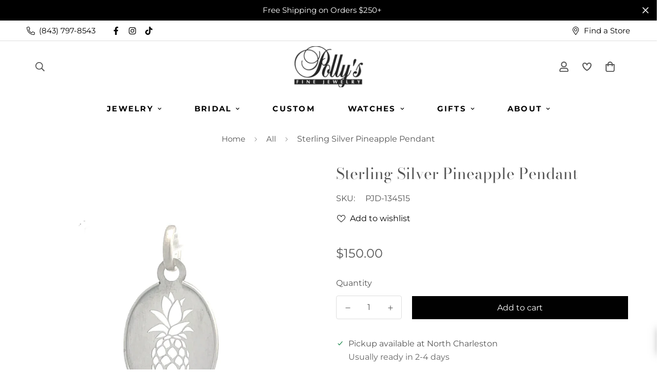

--- FILE ---
content_type: text/css
request_url: https://pollysjewelry.com/cdn/shop/t/6/assets/custom.css?v=88356892067091298871723547865
body_size: 1458
content:
.section__heading{font-size:30px!important}h1,h2,h3,h4,h5{margin-bottom:1rem!important}.template-page #MainContent{padding-bottom:0}.template-page .section-my{margin-bottom:50px;margin-top:50px}.text-black{color:#555}.tcw-center{margin:0 auto;text-align:center}.content__heading{font-size:30px!important}.sf-custom h3{color:#555}.sf__tooltip-item.sf__tooltip-style-1:first-of-type:hover{border:none;background:transparent;box-shadow:none}.sf-wishlist__button{border:none}.sf-wishlist__button:hover{border:none;background:transparent;box-shadow:none}.sf-wishlist__button:hover svg{fill:#555}.sf-wishlist__button.added-to-wishlist{background:transparent;border:none;box-shadow:none}.sf-wishlist__button.added-to-wishlist svg{fill:#555}.tcw-mobile-only{display:none}.tcw-desktop-only{display:block}@media (min-width: 1024px){.lg\:col-span-3{grid-column:span 3/span 3}}@media screen and (min-width: 768px){.section__heading{font-size:50px!important}}@media screen and (max-width: 767px){.tcw-mobile-only{display:block}.tcw-desktop-only{display:none}}.sf__btn.sf__btn-secondary{padding:.2rem 18px;border-radius:0;border-color:#555}.best-sellers-text-center .sf__pcard-content{text-align:center}.home-hero-slideshow .text-black{color:#555}@media screen and (min-width: 1280px){.home-hero-slideshow .sf__slide-content{width:30%}}.diamond-shape-collection-list .collection-card__image img,.diamond-shape-collection-list .sf-image{width:79px;height:auto}.diamond-shape-collection-list .sf-column{text-align:center}.diamond-shape-collection-list .swiper-slide,.diamond-shape-collection-list .brands-list__logo{padding-bottom:0}.diamond-shape-collection-list .collection-card__info{margin-top:8px}.sf-icon-box.new-to-pollys-section .sf-grid{grid-template-columns:1fr 1fr 1fr;grid-template-rows:1fr 1fr;grid-gap:45px}.new-to-pollys-section .sf-column{padding:0}.new-to-pollys-section .sf-column .sf-image{width:100%;height:100%}.new-to-pollys-section .sf-icon-box__text{position:absolute;left:0;margin:0;bottom:-47px}.new-season-section .sf-hero__content{margin-left:25%}.new-to-pollys-section .sf-column-1{grid-column:1/2;grid-row:1/2}.new-to-pollys-section .sf-column-2{grid-column:1/2;grid-row:2/3}.new-to-pollys-section .sf-column-3{grid-column:2/4;grid-row:1/3}.perfect-proposal-section .sf-hero__content{margin-right:21%}.hp-instagram-section .section__header{display:flex;align-items:center;justify-content:center;text-align:left;gap:23px}.hp-instagram-section .sf__btn.sf__btn-secondary.sf__btn-insta{display:flex;background-color:#d1b1cb;color:#fff;border-radius:8px;border:none;padding:7px 14px}.hp-instagram-section .sf__btn.sf__btn-secondary.sf__btn-insta img{margin-right:15px}.testimonials-polly-custom .testimonials-polly_top{display:flex;justify-content:center;align-items:center}.testimonials-polly-custom .sf-tab-image{width:129px}.testimonials-polly-custom .stars{margin:0}.testimonials-polly-custom .testimonials-polly-heading{text-align:left}.testimonials-polly-custom .swiper-slide{border-radius:12px}.testimonials-polly-custom .indexes{display:none}.testimonials-polly-custom .swiper-wrapper{margin:2rem 0}.testimonials-polly-custom .review-block{box-shadow:0 0 20px 1px #00000012;padding:1rem}.testimonials-polly-custom h3{color:#555;font-size:22px}.polly-testimonial-slider .sf-slider__controls{position:relative!important}.polly-testimonial-slider .swiper-pagination{margin:0}.polly-testimonial-slider .sf-slider__controls-button{display:flex!important;position:absolute;top:50%;border:none;margin:0!important;transform:translateY(-50%)}@media screen and (max-width: 767px){.polly-testimonial-slider .sf-slider__controls-prev{left:0!important}.polly-testimonial-slider .sf-slider__controls-next{right:0!important}}@media screen and (max-width: 556px){.testimonials-polly-custom .sf-testimonials-description{font-size:12px}.diamond-shape-collection-list-desktop{display:none}.new-season-section .sf-hero__content{margin-left:6.5rem;margin-top:-15%;text-align:right}.new-season-section .text-base{display:none}.gifts-collection-photo-grid .image-card{width:80%;margin:0 auto}}@media screen and (min-width: 557px){.diamond-shape-collection-list-desktop{display:block}.diamond-shape-collection-list-mobile{display:none}}@media screen and (min-width: 768px){.hp-watches-for-him .content__heading{font-size:50px!important}}@media screen and (max-width: 768px){.image-w-text-center-content .sf-hero__content{text-align:center}}@media screen and (max-width: 775px){.shop-by-style .sf-mixed-layout__wrapper{grid-template-columns:1fr}.shop-by-style .sf-mixed-layout--mobile-grid .sf-mixed-layout__wrapper .sf-column{width:80%;margin:0 auto}.diamonds-by-shape .sf-mixed-layout__wrapper{display:flex;flex-wrap:wrap;justify-content:center}.diamonds-by-shape .sf-mixed-layout__wrapper .sf-column{max-width:50%}}@media screen and (min-width: 776px){.shop-by-style .sf-mixed-layout__wrapper{display:flex;flex-wrap:wrap;justify-content:center;align-items:center}.shop-by-style .sf-column{width:35%}.diamonds-by-shape .sf-mixed-layout__wrapper{display:flex;flex-wrap:wrap;justify-content:center;align-items:center;row-gap:51px}.diamonds-by-shape .sf-column{width:24%}.diamonds-by-shape .collection-card{width:60%;margin:0 auto}.gifts-collection-photo-grid .image-card__content{transform:translateY(0);position:relative;padding:0;justify-content:flex-start;margin:0}.gifts-collection-photo-grid .image-card__content h3{margin:0;font-size:18px;color:#555}.gifts-collection-photo-grid .sf__hover-scale-up:hover .sf-image{transform:scale(1)}.gifts-collection-photo-grid .sf-column{padding:0 1rem}.gifts-collection-photo-grid .image-card__content .image-card__content-inner{text-align:left}.diamond-shape-collection-list .collection-card__image img,.diamond-shape-collection-list .sf-image{width:79px;height:auto}.diamond-shape-collection-list .sf-column{text-align:center}.shop-by-style-collection-list .collection-card__image img,.shop-by-style-collection-list .sf-image{width:180px;height:auto}.shop-by-style-collection-list .sf-column{text-align:center}}.main-product__blocks .sf__btn.sf__btn-secondary{padding:.65rem 18px}.sf-modal__content.shop-load-time-content{padding:2rem;width:400px;overflow:visible}.tcw-navitem-plusimage{display:flex;justify-content:flex-start;align-items:center}.nav-pad{padding-right:10px}.gemstone-nav-image{max-width:36px!important}.nav-bold-text{--tw-text-opacity: 1;color:rgb(0 0 0/var(--tw-text-opacity));font-weight:600;padding-left:0;padding-right:.75rem}.sub_cat-menu-item{text-decoration:underline;text-underline-offset:7px;line-height:1.7;text-decoration-thickness:1px}@media screen and (max-width: 767px){.center-text-mobile .content__box{text-align:center!important}.location{margin:5rem 0}}@media screen and (max-width: 556px){.natural-vs-lab-section{padding:0}}.natural-vs-lab-section .sf-custom__grid{justify-content:center}.natural-vs-lab-section .image-card__img{text-align:center}.natural-vs-lab-section .sf-image{max-width:200px}.natural-vs-lab-section .image-card:hover .sf-image{transform:scale(1)}.natural-vs-lab-section .image-card__inner{overflow:visible}.natural-vs-lab-section .image-card__content{position:relative;padding:2rem 0}.natural-vs-lab-tabs .collapsible__button{background:#f4f3f3;color:#555;padding:1rem .3rem;font-weight:600;margin-bottom:5px;border-bottom:none}.natural-vs-lab-tabs h4{font-size:16px}.natural-vs-lab-tabs .collapsible__button:after{right:.5rem}@media screen and (min-width: 768px){.natural-vs-lab-tabs .collapsible__button{padding:1rem 4.5rem}.locations{display:grid;grid-template-columns:1fr 1fr 1fr}.natural-vs-lab-tabs h4{font-size:22px}.natural-vs-lab-tabs .collapsible__button:after{right:2rem}}@media screen and (max-width: 639px){.start-with-diamond-grid .sf-grid{grid-template-columns:1fr 1fr 1fr}}.you-might-like-footer .section__header{font-size:24px;max-width:1660px;padding:0 16px;margin:0 auto 1rem}.you-might-like-footer .m-product-list{background:#f8f8f8;position:relative}.you-might-like-footer .m-product-list__wrapper{max-width:1660px;padding:16px;margin:16px}.you-might-like-footer .container-fluid.section-my{padding:0;max-width:100%}@media screen and (max-width: 767px){.you-might-like-footer h3{font-size:14px}.you-might-like-footer .m-product-list__wrapper{margin:16px auto;width:80%;padding:16px 16px 46px}.you-might-like-footer .sf-column{padding:0 5px}.you-might-like-footer .m-product-list .sf-slider__controls{position:absolute;width:100%;height:100%;top:0;max-width:100%;margin:0;padding:0;left:0}.you-might-like-footer .section__heading{font-size:1.5rem!important}.you-might-like-footer .sf-slider__controls-button.swiper-button-prev{position:absolute;left:0;top:50%;transform:translateY(-50%);border:none;margin:0}.you-might-like-footer .sf-slider__controls-button.swiper-button-next{position:absolute;right:0;top:50%;transform:translateY(-50%);border:none;margin:0}}.you-might-like-footer .sf__pcard-style-2 .sf__pcard-content{text-align:center}@media screen and (min-width: 768px){.you-might-like-footer h2{font-size:30px!important}.you-might-like-footer .m-product-list__wrapper,.you-might-like-footer .section__header{padding:0 50px}.you-might-like-footer .sf-column{padding:1rem .5rem;width:25%!important}.you-might-like-footer .sf-mixed-layout__wrapper{transform:translateZ(0)!important}.you-might-like-footer .sf-mixed-layout--desktop-grid .sf-slider__controls,.you-might-like-footer .sf-column.swiper-slide-duplicate{display:none}.you-might-like-footer .m-product-list__wrapper{overflow:visible;margin:0 auto}}.start-with-setting-list .sf-mixed-layout__wrapper{display:flex;justify-content:center;flex-wrap:wrap}.start-with-setting-list .sf-mixed-layout--mobile-grid{padding:0}.start-with-setting-list .sf-column{width:50%!important;padding:1rem}@media screen and (min-width: 767px){.start-with-setting-list .sf-column{width:33%;padding:3rem}}.sf__newsletter-section .newsletter__form-heading h3{color:#555}@media screen and (max-width: 767px){.sf-footer__block{width:48%;margin:0 1%}.sf-footer__block .sf__accordion-button:after{display:none}.sf__footer-block-content a{font-size:12px;font-family:Montserrat,sans-serif}.sf-footer__block h3{font-family:Montserrat,sans-serif;padding-bottom:0!important;margin-bottom:10px;padding-right:0!important}.sf__accordion-content.sf__footer-block-content li{font-size:12px;font-family:Montserrat,sans-serif}.sf__footer-bottom .sf-footer__left{text-align:left!important}.sf__footer-bottom .sf-footer__left span{font-size:10px!important}.sf__footer-bottom .sf-footer__right{justify-content:flex-start}.sf__footer-bottom .sf-footer__right .social-media-links{margin:0}}.main-product__block.main-product__block-\@app{margin-top:0}
/*# sourceMappingURL=/cdn/shop/t/6/assets/custom.css.map?v=88356892067091298871723547865 */


--- FILE ---
content_type: text/javascript; charset=utf-8
request_url: https://pollysjewelry.com/products/sterling-silver-pineapple-pendant.js
body_size: 579
content:
{"id":9683913081135,"title":"Sterling Silver Pineapple Pendant","handle":"sterling-silver-pineapple-pendant","description":"\u003cp\u003eThe Charleston Pineapple best known as the Symbol of Hospitality! Add this oval disc pendant to your favorite necklace!\u003c\/p\u003e","published_at":"2025-12-10T23:04:07-05:00","created_at":"2024-02-12T16:16:52-05:00","vendor":"Polly's Fine Jewelry","type":"PJD - POLLY'S JEWELRY DESIGNS","tags":["charms","jewelry"],"price":15000,"price_min":15000,"price_max":15000,"available":true,"price_varies":false,"compare_at_price":null,"compare_at_price_min":0,"compare_at_price_max":0,"compare_at_price_varies":false,"variants":[{"id":48677588959535,"title":"Default Title","option1":"Default Title","option2":null,"option3":null,"sku":"PJD-134515","requires_shipping":true,"taxable":true,"featured_image":null,"available":true,"name":"Sterling Silver Pineapple Pendant","public_title":null,"options":["Default Title"],"price":15000,"weight":0,"compare_at_price":null,"inventory_management":"shopify","barcode":"","requires_selling_plan":false,"selling_plan_allocations":[]}],"images":["\/\/cdn.shopify.com\/s\/files\/1\/0818\/3922\/7183\/files\/bqvenzonysg3ovms7xcm.png?v=1707772614"],"featured_image":"\/\/cdn.shopify.com\/s\/files\/1\/0818\/3922\/7183\/files\/bqvenzonysg3ovms7xcm.png?v=1707772614","options":[{"name":"Title","position":1,"values":["Default Title"]}],"url":"\/products\/sterling-silver-pineapple-pendant","media":[{"alt":null,"id":36897683636527,"position":1,"preview_image":{"aspect_ratio":0.942,"height":2753,"width":2592,"src":"https:\/\/cdn.shopify.com\/s\/files\/1\/0818\/3922\/7183\/files\/bqvenzonysg3ovms7xcm.png?v=1707772614"},"aspect_ratio":0.942,"height":2753,"media_type":"image","src":"https:\/\/cdn.shopify.com\/s\/files\/1\/0818\/3922\/7183\/files\/bqvenzonysg3ovms7xcm.png?v=1707772614","width":2592}],"requires_selling_plan":false,"selling_plan_groups":[]}

--- FILE ---
content_type: text/javascript; charset=utf-8
request_url: https://pollysjewelry.com/products/sterling-silver-pineapple-pendant.js
body_size: 591
content:
{"id":9683913081135,"title":"Sterling Silver Pineapple Pendant","handle":"sterling-silver-pineapple-pendant","description":"\u003cp\u003eThe Charleston Pineapple best known as the Symbol of Hospitality! Add this oval disc pendant to your favorite necklace!\u003c\/p\u003e","published_at":"2025-12-10T23:04:07-05:00","created_at":"2024-02-12T16:16:52-05:00","vendor":"Polly's Fine Jewelry","type":"PJD - POLLY'S JEWELRY DESIGNS","tags":["charms","jewelry"],"price":15000,"price_min":15000,"price_max":15000,"available":true,"price_varies":false,"compare_at_price":null,"compare_at_price_min":0,"compare_at_price_max":0,"compare_at_price_varies":false,"variants":[{"id":48677588959535,"title":"Default Title","option1":"Default Title","option2":null,"option3":null,"sku":"PJD-134515","requires_shipping":true,"taxable":true,"featured_image":null,"available":true,"name":"Sterling Silver Pineapple Pendant","public_title":null,"options":["Default Title"],"price":15000,"weight":0,"compare_at_price":null,"inventory_management":"shopify","barcode":"","requires_selling_plan":false,"selling_plan_allocations":[]}],"images":["\/\/cdn.shopify.com\/s\/files\/1\/0818\/3922\/7183\/files\/bqvenzonysg3ovms7xcm.png?v=1707772614"],"featured_image":"\/\/cdn.shopify.com\/s\/files\/1\/0818\/3922\/7183\/files\/bqvenzonysg3ovms7xcm.png?v=1707772614","options":[{"name":"Title","position":1,"values":["Default Title"]}],"url":"\/products\/sterling-silver-pineapple-pendant","media":[{"alt":null,"id":36897683636527,"position":1,"preview_image":{"aspect_ratio":0.942,"height":2753,"width":2592,"src":"https:\/\/cdn.shopify.com\/s\/files\/1\/0818\/3922\/7183\/files\/bqvenzonysg3ovms7xcm.png?v=1707772614"},"aspect_ratio":0.942,"height":2753,"media_type":"image","src":"https:\/\/cdn.shopify.com\/s\/files\/1\/0818\/3922\/7183\/files\/bqvenzonysg3ovms7xcm.png?v=1707772614","width":2592}],"requires_selling_plan":false,"selling_plan_groups":[]}

--- FILE ---
content_type: text/javascript; charset=utf-8
request_url: https://pollysjewelry.com/products/sterling-silver-pineapple-pendant.js
body_size: 139
content:
{"id":9683913081135,"title":"Sterling Silver Pineapple Pendant","handle":"sterling-silver-pineapple-pendant","description":"\u003cp\u003eThe Charleston Pineapple best known as the Symbol of Hospitality! Add this oval disc pendant to your favorite necklace!\u003c\/p\u003e","published_at":"2025-12-10T23:04:07-05:00","created_at":"2024-02-12T16:16:52-05:00","vendor":"Polly's Fine Jewelry","type":"PJD - POLLY'S JEWELRY DESIGNS","tags":["charms","jewelry"],"price":15000,"price_min":15000,"price_max":15000,"available":true,"price_varies":false,"compare_at_price":null,"compare_at_price_min":0,"compare_at_price_max":0,"compare_at_price_varies":false,"variants":[{"id":48677588959535,"title":"Default Title","option1":"Default Title","option2":null,"option3":null,"sku":"PJD-134515","requires_shipping":true,"taxable":true,"featured_image":null,"available":true,"name":"Sterling Silver Pineapple Pendant","public_title":null,"options":["Default Title"],"price":15000,"weight":0,"compare_at_price":null,"inventory_management":"shopify","barcode":"","requires_selling_plan":false,"selling_plan_allocations":[]}],"images":["\/\/cdn.shopify.com\/s\/files\/1\/0818\/3922\/7183\/files\/bqvenzonysg3ovms7xcm.png?v=1707772614"],"featured_image":"\/\/cdn.shopify.com\/s\/files\/1\/0818\/3922\/7183\/files\/bqvenzonysg3ovms7xcm.png?v=1707772614","options":[{"name":"Title","position":1,"values":["Default Title"]}],"url":"\/products\/sterling-silver-pineapple-pendant","media":[{"alt":null,"id":36897683636527,"position":1,"preview_image":{"aspect_ratio":0.942,"height":2753,"width":2592,"src":"https:\/\/cdn.shopify.com\/s\/files\/1\/0818\/3922\/7183\/files\/bqvenzonysg3ovms7xcm.png?v=1707772614"},"aspect_ratio":0.942,"height":2753,"media_type":"image","src":"https:\/\/cdn.shopify.com\/s\/files\/1\/0818\/3922\/7183\/files\/bqvenzonysg3ovms7xcm.png?v=1707772614","width":2592}],"requires_selling_plan":false,"selling_plan_groups":[]}

--- FILE ---
content_type: text/javascript
request_url: https://pollysjewelry.com/cdn/shop/t/6/assets/custom.js?v=2023368696933971451723547865
body_size: -554
content:
$(document).ready(function(){$("#5a69b3b0-6970-432f-93b9-b39e6f290bb6").on("change",function(){var selectedSize=$("#5a69b3b0-6970-432f-93b9-b39e6f290bb6").find(":selected").val();selectedSize>5.4&&selectedSize<7.1?($(".add-to-cart .atc-text").html("Add to cart"),$(".main-product__block-custom_text").hide()):($(".add-to-cart .atc-text").html("Pre-Order"),$(".main-product__block-custom_text").show())})});
//# sourceMappingURL=/cdn/shop/t/6/assets/custom.js.map?v=2023368696933971451723547865
